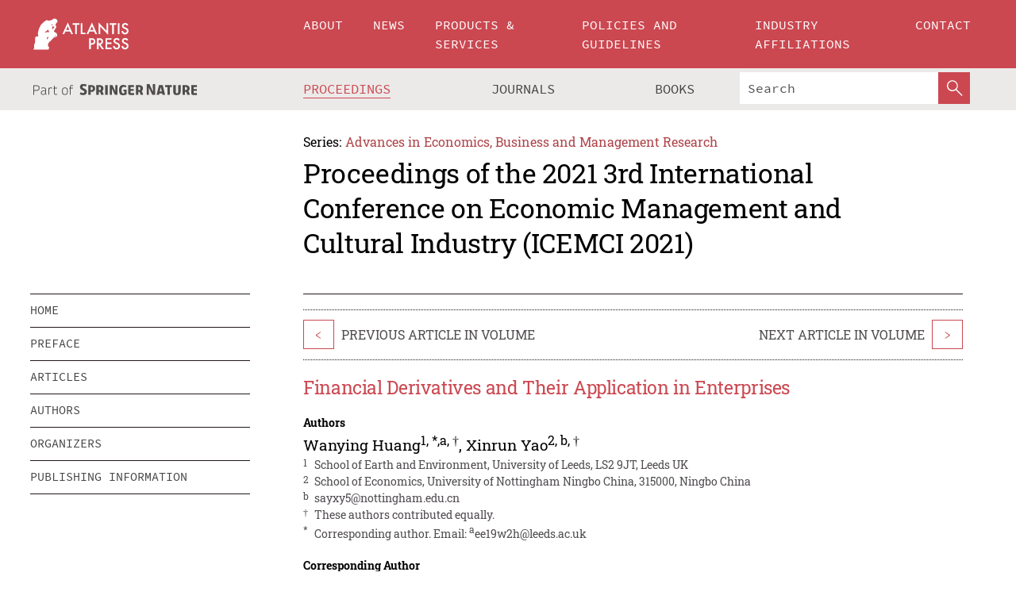

--- FILE ---
content_type: text/html;charset=utf-8
request_url: https://www.atlantis-press.com/proceedings/icemci-21/125965798
body_size: 7915
content:
<!DOCTYPE html>
<html lang="en" xml:lang="en"  xmlns:mml="http://www.w3.org/1998/Math/MathML">
	<head>
		<meta charset="utf-8" />
		<meta http-equiv="x-ua-compatible" content="ie=edge">
		<title>Financial Derivatives and Their Application in Enterprises | Atlantis Press</title>
		<meta name="description" content="With the opening of the financial market, the financial derivatives market has also encountered greater development opportunities. However, opportunities and challenges always coexist, so enterprises must use financial derivatives reasonably and correctly. This paper adopts the method of combining theoretical analysis with case analysis to introduce..."/>
		<meta name="citation_title" content="Financial Derivatives and Their Application in Enterprises"/>
		<meta name="citation_author" content="Wanying Huang"/>
		<meta name="citation_author" content="Xinrun Yao"/>
		<meta name="citation_publication_date" content="2021/12/15"/>
		<meta name="citation_publisher" content="Atlantis Press"/>
		<meta name="citation_conference_title" content="2021 3rd International Conference on Economic Management and Cultural Industry (ICEMCI 2021)"/>
		<meta name="citation_pdf_url" content="https://www.atlantis-press.com/article/125965798.pdf"/>
		<meta name="citation_abstract_html_url" content="https://www.atlantis-press.com/proceedings/icemci-21/125965798"/>
		<meta name="citation_keywords" content="Financial derivatives; Risks; Application; Hedging; Speculation arbitrage"/>
		<meta name="citation_doi" content="10.2991/assehr.k.211209.535"/>
		<meta name="citation_firstpage" content="3277"/>
		<meta name="citation_lastpage" content="3282"/>
		<meta name="citation_isbn" content="978-94-6239-483-4"/>
		<meta name="citation_issn" content="2352-5428"/>
		<link rel="schema.dc" href="http://purl.org/dc/elements/1.1/"/>
		<link rel="canonical" href="https://www.atlantis-press.com/proceedings/icemci-21/125965798"/>
		<meta name="dc.title" content="Financial Derivatives and Their Application in Enterprises"/>
		<meta name="dc.date" content="2021/12/15"/>
		<meta name="dc.contributor" content="Wanying Huang"/>
		<meta name="dc.contributor" content="Xinrun Yao"/>
		
		<meta name="google-site-verification" content="KbXqECmkG4u41SPnOg7xKarpOc1__nxmSFJD8O-ETRg">
		<meta name="google-site-verification" content="esf3zRvZW3DUm6rnNPeP5zLkXwngJ7yCxdrjPBsC_Cs" />
        <meta name="google-site-verification" content="q42GV0Ck9Ue1ZO-kKDK1k1puTvDHwKW978q5P94tsHA" />
		<meta name="viewport" content="width=device-width, initial-scale=1">
		<link rel="stylesheet" href="/css/v1.0-5371-gfd9dab477/icons.css">
		<link rel="stylesheet" href="/css/v1.0-5371-gfd9dab477/bundle.css">
		<script>
			(function(w,d,s,l,i) {
			    w[l]=w[l]||[];
			    w[l].push({
			    'gtm.start':new Date().getTime(),event:'gtm.js'
			    });
			    var f=d.getElementsByTagName(s)[0],
					j=d.createElement(s),dl=l!='dataLayer'?'&l='+l:'';
			    j.async=true;
			    j.src='https://www.googletagmanager.com/gtm.js?id='+i+dl;
			    f.parentNode.insertBefore(j,f);
			})
			(window,document,'script','dataLayer','GTM-M97PJDV');
		</script>
		<script type="text/javascript">
			function CURRENT_YEAR() { return 2026; }
			var globals = (function(w){
				var globals = {"env":"production","version":"v1.0-5371-gfd9dab477","features":["alerts","notifications","remove-crossref-messages-from-inbox","277--trend-md-tracking-code","315--proceedings-proposal-reminders","67--counter-compliance-logging","441--measurements"]};
				globals.isFeatureEnabled = function(f) { return globals.features.indexOf(f) >= 0; };
				return w.globals = globals;
			})(window);
		</script>
	</head>
	<body>
		<noscript><iframe src="https://www.googletagmanager.com/ns.html?id=GTM-M97PJDV"
		height="0" width="0" style="display:none;visibility:hidden"></iframe></noscript>
		<div><div><div id="clientsidecomponent-0"><div class="src-layouts-Header-container maxWidth src-layouts-Header-main" role="banner"><div class="src-layouts-Header-containerInner maxWidthInner"><a id="logo" href="/" class="src-layouts-Header-logo"><img class="src-layouts-Header-logoImage" src="/images/atlantis-press.svg" title="Atlantis Press" alt="Atlantis Press Logo" width="120" height="40"/></a></div></div><div class="src-layouts-Header-menuSecondary src-layouts-Header-menuContainer maxWidth"><div class="src-layouts-Header-menuContainerInner maxWidthInner"><div class="src-layouts-Header-snLogoImageContainer" role="complementary"><img class="src-layouts-Header-snLogo" alt="Part of Springer Nature" title="Atlantis Press is Part of Springer Nature" src="/images/part-of-springer-nature.svg"/></div><nav class="src-layouts-Header-submenuContainer src-layouts-Header-submenuSecondary" style="margin-top:0" role="navigation" aria-label="SecondaryNavigation"><ul class="src-layouts-Header-submenu"><li class="src-layouts-Header-submenuItem"><a class="src-layouts-Header-submenuLink src-layouts-Header-isActive" href="/proceedings"><span class="">Proceedings</span></a></li><li class="src-layouts-Header-submenuItem"><a class="src-layouts-Header-submenuLink" href="/journals"><span class="">Journals</span></a></li><li class="src-layouts-Header-submenuItem"><a class="src-layouts-Header-submenuLink" href="/books"><span class="">Books</span></a></li></ul><div class="src-layouts-Header-searchMobileInner"><form class="src-layouts-Header-search" action="/search" method="get"><input type="search" class="src-layouts-Header-searchBox" name="q" placeholder="Search" aria-label="Search"/><button type="submit" class="src-layouts-Header-searchButton" aria-label="SearchButton"><img style="width:20px;height:20px;display:block;margin:2px 5px" src="/images/loupe.svg" alt="Search Button Icon" width="20" height="20"/></button></form></div></nav></div></div></div></div><div id="contentContainer" role="main"><div class="src-components-container maxWidth"><div class="src-components-containerInner content maxWidthInner"><div id="contentTitleSidebar" class="src-components-titleSidebar"></div><div id="contentTitle" class="src-components-titleMain"><div class="src-components-padder pageTitle"><div><div class="src-components-series"><div><span class="src-components-seriesLabel">Series:</span><a href="/proceedings/series/aebmr" class="src-components-seriesLink">Advances in Economics, Business and Management Research</a></div></div><p class="src-components-proceedingsTitle">Proceedings of the 2021 3rd International Conference on Economic Management and Cultural Industry (ICEMCI 2021)</p></div></div></div><div id="sidebar" class="src-components-bodySidebar"><div id="clientsidecomponent-1"><nav id="stickyNav" class="subnav"><ul><li><a href="/proceedings/icemci-21">home</a></li><li><a href="/proceedings/icemci-21/preface">preface</a></li><li><a href="/proceedings/icemci-21/articles">articles</a></li><li><a href="/proceedings/icemci-21/authors">authors</a></li><li><a href="/proceedings/icemci-21/people">organizers</a></li><li><a href="/proceedings/icemci-21/publishing">publishing information</a></li></ul></nav></div></div><div id="contentPage" class="src-components-bodyMain"><div class="src-components-padder"><div class="src-components-withBorder"><article><div class="src-components-prevNextSection"><div class="src-components-prevLinkWrap src-components-paginationLinks"><a class="src-components-prevLink src-components-Search-itemLink" href="/proceedings/icemci-21/125965815" title="Analysis on the Relation Between Stake Size Effect and Fehr-Schmidt’s Parameters">&lt;</a><span class="src-components-prevNextLinkText">Previous Article In Volume</span></div><div class="src-components-downloadWrap"></div><div class="src-components-nextLinkWrap src-components-paginationLinks"><span class="src-components-prevNextLinkText">Next Article In Volume</span><a class="src-components-nextLink src-components-Search-itemLink" href="/proceedings/icemci-21/125965779" title="For Web Software Company– A Micro Company But a Global Business">&gt;</a></div></div><h1 class="src-components-title">Financial Derivatives and Their Application in Enterprises</h1><div class="src-components-detailList"><div><div class="src-components-detailLabel">Authors</div><div class="src-components-detailDefinition"><div><span><span>Wanying Huang<sup><a href="#AFF1">1</a></sup><sup>, <a href="#C1">*,a</a></sup><sup>, <a href="#FN2">†</a></sup></span></span><span>, <span>Xinrun Yao<sup><a href="#AFF2">2</a></sup><sup>, <a href="#FN1">b</a></sup><sup>, <a href="#FN2">†</a></sup></span></span><div class="src-components-detailAffiliations"><div><sup class="src-components-detailAffiliationsLabel">1</sup><span class="src-components-detailAffiliationsDesc">School of Earth and Environment, University of Leeds, LS2 9JT, Leeds UK</span></div><div><sup class="src-components-detailAffiliationsLabel">2</sup><span class="src-components-detailAffiliationsDesc">School of Economics, University of Nottingham Ningbo China, 315000, Ningbo China</span></div></div></div><div class="src-components-detailAffiliations"><div><sup class="src-components-detailAffiliationsLabel">b</sup><span class="src-components-detailAffiliationsDesc"><p><a>sayxy5@nottingham.edu.cn</a></p></span></div><div><sup class="src-components-detailAffiliationsLabel">†</sup><span class="src-components-detailAffiliationsDesc"><p>These authors contributed equally.</p></span></div><div><sup class="src-components-detailAffiliationsLabel">*</sup><span class="src-components-detailAffiliationsDesc">Corresponding author. Email: <sup>a</sup><a>ee19w2h@leeds.ac.uk</a></span></div></div></div></div></div><div class="src-components-detailList"><div><div class="src-components-detailLabel">Corresponding Author</div><div class="src-components-detailDefinition"><div><span><span>Wanying Huang</span></span><div class="src-components-detailAffiliations"></div></div><div class="src-components-detailAffiliations"></div></div></div></div><div class="src-components-detailTimeline">Available Online 15 December 2021.</div><dl class="src-components-detailList textContent"><dt class="src-components-detailLabel">DOI</dt><dd class="src-components-detailDefinition"><a href="https://doi.org/10.2991/assehr.k.211209.535">10.2991/assehr.k.211209.535</a><a class="src-components-doiLink" href="/using-dois">How to use a DOI?</a></dd><dt class="src-components-detailLabel">Keywords</dt><dd class="src-components-detailDefinition">Financial derivatives; Risks; Application; Hedging; Speculation arbitrage</dd><dt class="src-components-detailLabel" id="abstract-0">Abstract</dt><dd class="src-components-detailDefinition"><div class="src-components-content textContent"><p>With the opening of the financial market, the financial derivatives market has also encountered greater development opportunities. However, opportunities and challenges always coexist, so enterprises must use financial derivatives reasonably and correctly. This paper adopts the method of combining theoretical analysis with case analysis to introduce the types, risks, applicable mechanisms and typical application cases of financial derivatives in detail. In addition, through detailed descriptions of the theoretical underpinning, the reader could learn about the trading processes and profitability mechanisms of several major derivatives, as well as conducting immersive simulations through case studies. Through in-depth analysis and research, it is concluded that enterprises should actively invest in technology and resource support, use derivatives to control risks and realize enterprise value. Hedging, rather than random speculation, should be the first rule of thumb for companies using derivatives. It is hoped that the research of this paper can provide a good way for existing enterprises to use derivatives to avoid risks and help the financial derivatives market achieve steady development.</p></div></dd><dt class="src-components-detailLabel">Copyright</dt><dd class="src-components-detailDefinitionCopyright textContent">© 2021 The Authors. Published by Atlantis Press International B.V.</dd><dt class="src-components-detailLabel">Open Access</dt><dd class="src-components-detailDefinitionCopyright textContent"><span>This is an open access article under the CC BY-NC license.</span></dd></dl><br/><p><a href="https://www.atlantis-press.com/article/125965798.pdf" class="src-components-link"><span>Download article (PDF)</span></a><br/></p><div class="src-components-prevNextSection"><div class="src-components-prevLinkWrap src-components-paginationLinks"><a class="src-components-prevLink src-components-Search-itemLink" href="/proceedings/icemci-21/125965815" title="Analysis on the Relation Between Stake Size Effect and Fehr-Schmidt’s Parameters">&lt;</a><span class="src-components-prevNextLinkText">Previous Article In Volume</span></div><div class="src-components-downloadWrap"></div><div class="src-components-nextLinkWrap src-components-paginationLinks"><span class="src-components-prevNextLinkText">Next Article In Volume</span><a class="src-components-nextLink src-components-Search-itemLink" href="/proceedings/icemci-21/125965779" title="For Web Software Company– A Micro Company But a Global Business">&gt;</a></div></div><div class="src-components-metaContainer textContent"><dl class="src-components-metaList"><dt class="src-components-metaLabel">Volume Title</dt><dd class="src-components-metaDefinition"><a href="/proceedings/icemci-21">Proceedings of the 2021 3rd International Conference on Economic Management and Cultural Industry (ICEMCI 2021)</a></dd><dt class="src-components-metaLabel">Series</dt><dd class="src-components-metaDefinition"><a href="/proceedings/series/aebmr">Advances in Economics, Business and Management Research</a></dd><dt class="src-components-metaLabel">Publication Date</dt><dd class="src-components-metaDefinition">15 December 2021</dd><dt class="src-components-metaLabel">ISBN</dt><dd class="src-components-metaDefinition">978-94-6239-483-4</dd><dt class="src-components-metaLabel">ISSN</dt><dd class="src-components-metaDefinition">2352-5428</dd><dt class="src-components-metaLabel">DOI</dt><dd class="src-components-metaDefinition"><a href="https://doi.org/10.2991/assehr.k.211209.535">10.2991/assehr.k.211209.535</a><a style="font-size:0.7rem;margin-left:20px" href="/using-dois">How to use a DOI?</a></dd><dt class="src-components-metaLabel">Copyright</dt><dd class="src-components-metaDefinition">© 2021 The Authors. Published by Atlantis Press International B.V.</dd><dt class="src-components-metaLabel">Open Access</dt><dd class="src-components-metaDefinition"><span>This is an open access article under the CC BY-NC license.</span></dd></dl></div><div><div id="clientsidecomponent-2" class="src-components-citeContainer"><h3>Cite this article</h3><div><div class="src-components-tabs src-components-tabsNonJustified"><a class="src-components-tab src-components-tabActive">ris</a><a class="src-components-tab false">enw</a><a class="src-components-tab false">bib</a><span class="src-components-spacer"></span></div><div style="clear:left"><div class="src-components-tabContent"><div><pre class="src-components-citationCode">TY  - CONF
AU  - Wanying Huang
AU  - Xinrun Yao
PY  - 2021
DA  - 2021/12/15
TI  - Financial Derivatives and Their Application in Enterprises
BT  - Proceedings of the 2021 3rd International Conference on Economic Management and Cultural Industry (ICEMCI 2021)
PB  - Atlantis Press
SP  - 3277
EP  - 3282
SN  - 2352-5428
UR  - https://doi.org/10.2991/assehr.k.211209.535
DO  - 10.2991/assehr.k.211209.535
ID  - Huang2021
ER  -
</pre><div><a download="citation.ris" href="[data-uri]" class="src-components-link"><span>download .ris</span></a><span style="padding-left:14px"></span><a href="" class="src-components-button"><span>copy to clipboard</span></a></div></div></div></div></div></div></div></article></div></div></div></div></div></div><footer id="footer" class="src-layouts-Footer-main" role="contentinfo"><div class="src-layouts-Footer-container maxWidth"><div class="src-layouts-Footer-containerInner maxWidthInner"><div class="src-layouts-Footer-about"><h2 class="src-layouts-Footer-titleMain"><a class="src-layouts-Footer-titleLink" href="/">Atlantis Press</a></h2><div class="src-layouts-Footer-aboutText"><p>Atlantis Press – now part of Springer Nature – is a professional publisher of scientific, technical &amp; medical (STM) proceedings, journals and books. We offer world-class services, fast turnaround times and personalised communication. The proceedings and journals on our platform are Open Access and generate millions of downloads every month.</p></div><div class="src-layouts-Footer-contact textContent"><div>For more information, please contact us at: <a href="mailto:contact@atlantis-press.com">contact@atlantis-press.com</a></div></div></div><div class="src-layouts-Footer-linkList"><a class="src-layouts-Footer-link" href="/proceedings"><span>Proceedings</span></a><a class="src-layouts-Footer-link" href="/journals"><span>Journals</span></a><a class="src-layouts-Footer-link" href="/books"><span>Books</span></a><a class="src-layouts-Footer-link" href="/policies"><span>Policies</span></a><button class="src-layouts-Footer-manageCookiesButton" data-cc-action="preferences">Manage Cookies/Do Not Sell My Info</button></div><div class="src-layouts-Footer-linkList"><a class="src-layouts-Footer-link" href="/about"><span>About</span></a><a class="src-layouts-Footer-link" href="/news"><span>News</span></a><a class="src-layouts-Footer-link" href="/contact"><span>Contact</span></a><a class="src-layouts-Footer-link" href="/search"><span>Search</span></a></div></div></div><div class="src-layouts-Footer-copyrightMenu maxWidth"><div class="src-layouts-Footer-copyrightMenuInner maxWidthInner"><div class="src-layouts-Footer-footerLeft">Copyright © 2006-2026 Atlantis Press – now part of Springer Nature</div><div class="src-layouts-Footer-footerRight"><div class="src-layouts-Footer-footerRightItem"><a class="src-layouts-Footer-smallLink" href="/">Home</a><a class="src-layouts-Footer-smallLink" href="/privacy-policy">Privacy Policy</a><a class="src-layouts-Footer-smallLink" href="/terms-of-use">Terms of use</a></div><div class="src-layouts-Footer-footerRightItem"><a target="_blank" class="src-components-social" title="Facebook" href="https://www.facebook.com/AtlantisPress/"><i class="icon-facebook-official"></i></a><a target="_blank" class="src-components-social" title="Twitter" href="https://twitter.com/prmarketingAP"><i class="icon-twitter"></i></a><a target="_blank" class="src-components-social" title="LinkedIn" href="https://www.linkedin.com/company/atlantis-press/"><i class="icon-linkedin-squared"></i></a></div></div></div></div></footer></div>
		<script type="text/x-mathjax-config">
				MathJax.Hub.Config({
				  displayAlign: 'center',
				  "fast-preview": {
					disabled: true
				  },
				  CommonHTML: { linebreaks: { automatic: true } },
				  PreviewHTML: { linebreaks: { automatic: true } },
				  'HTML-CSS': { linebreaks: { automatic: true } },
				  SVG: {
					scale: 90,
					linebreaks: { automatic: true }
				  }
				});
			  </script>
			  <script async src="https://cdnjs.cloudflare.com/ajax/libs/mathjax/2.7.5/MathJax.js?config=MML_SVG"></script>
		<script src="/js/v1.0-5371-gfd9dab477/bundle.js"></script>
		<script>SystemJS.import('main').then(function(main) {main.createClientSideComponents([{"id":"clientsidecomponent-0","module":"layouts/Header","componentClass":"default","props":{"currentPath":"/proceedings/icemci-21/125965798"}},{"id":"clientsidecomponent-1","module":"components/Nav","componentClass":"SubNav","props":{"id":"proceedingsNav","items":[{"link":{"title":"home","href":"/proceedings/icemci-21"}},{"link":{"title":"preface","href":"/proceedings/icemci-21/preface"}},{"link":{"title":"articles","href":"/proceedings/icemci-21/articles"}},{"link":{"title":"authors","href":"/proceedings/icemci-21/authors"}},{"link":{"title":"organizers","href":"/proceedings/icemci-21/people"}},{"link":{"title":"publishing information","href":"/proceedings/icemci-21/publishing"}}]}},{"id":"clientsidecomponent-2","module":"components/article","componentClass":"Cite","props":{"article":{"publicationyear":2021,"article_type_id":3,"proceedings_id":1696,"publisher_id":"Q3UFMZZMZP","publicationdayofmonth":23,"is_depot":false,"createdAt":"2021-12-15T07:22:38.000","lastPageInPublication":"3282","hasContentXml":0,"file":"article/file/125965798.pdf","hasXml":0,"fullxml":null,"isPublic":1,"title":"Financial Derivatives and Their Application in Enterprises","firstPageInPublication":"3277","subtitleHtml":null,"corresponding_author_country_id":null,"titleHtml":"Financial Derivatives and Their Application in Enterprises","id":125965798,"updatedAt":"2022-01-05T18:00:26.000","isFinal":1,"sessionName":null,"subtitle":null,"date_deleted":null,"isSubmittable":1,"state":"APPROVED","publicationDate":"2021-12-15T00:00:00.000","publicationmonth":12,"metadata_json":{"doi":"10.2991/assehr.k.211209.535","fpage":"3277","lpage":"3282","title":"Financial Derivatives and Their Application in Enterprises","authors":[{"name":"Wanying Huang","collab":"","surname":"Huang","givenNames":"Wanying","isCorrespondingAuthor":true},{"name":"Xinrun Yao","collab":"","surname":"Yao","givenNames":"Xinrun","isCorrespondingAuthor":false}],"journal":null,"license":{"type":"open-access","description":"This is an open access article under the CC BY-NC license."},"abstract":"With the opening of the financial market, the financial derivatives market has also encountered greater development opportunities. However, opportunities and challenges always coexist, so enterprises must use financial derivatives reasonably and correctly. This paper adopts the method of combining theoretical analysis with case analysis to introduce the types, risks, applicable mechanisms and typical application cases of financial derivatives in detail. In addition, through detailed descriptions of the theoretical underpinning, the reader could learn about the trading processes and profitability mechanisms of several major derivatives, as well as conducting immersive simulations through case studies. Through in-depth analysis and research, it is concluded that enterprises should actively invest in technology and resource support, use derivatives to control risks and realize enterprise value. Hedging, rather than random speculation, should be the first rule of thumb for companies using derivatives. It is hoped that the research of this paper can provide a good way for existing enterprises to use derivatives to avoid risks and help the financial derivatives market achieve steady development.","keywords":["Financial derivatives","Risks","Application","Hedging","Speculation arbitrage"],"pseudoId":"Q3UFMZZMZP","timeline":{"available":{"year":"2021"}},"abstracts":[{"html":"\x3cp>With the opening of the financial market, the financial derivatives market has also encountered greater development opportunities. However, opportunities and challenges always coexist, so enterprises must use financial derivatives reasonably and correctly. This paper adopts the method of combining theoretical analysis with case analysis to introduce the types, risks, applicable mechanisms and typical application cases of financial derivatives in detail. In addition, through detailed descriptions of the theoretical underpinning, the reader could learn about the trading processes and profitability mechanisms of several major derivatives, as well as conducting immersive simulations through case studies. Through in-depth analysis and research, it is concluded that enterprises should actively invest in technology and resource support, use derivatives to control risks and realize enterprise value. Hedging, rather than random speculation, should be the first rule of thumb for companies using derivatives. It is hoped that the research of this paper can provide a good way for existing enterprises to use derivatives to avoid risks and help the financial derivatives market achieve steady development.\x3c/p>","title":"Abstract"}],"titleHtml":"Financial Derivatives and Their Application in Enterprises","authorData":{"authorNotes":[{"body":"\x3cp>\x3ca>sayxy5@nottingham.edu.cn\x3c/a>\x3c/p>","type":"Footnote","label":"b"},{"body":"\x3cp>These authors contributed equally.\x3c/p>","type":"Footnote","label":"†"},{"body":"Corresponding author. Email: \x3csup>a\x3c/sup>\x3ca>ee19w2h@leeds.ac.uk\x3c/a>","type":"Footnote","label":"*"}],"contribGroups":[{"authors":[{"name":"Wanying Huang","refs":[{"id":"AFF1","type":"aff","label":"1"},{"id":"C1","type":"corresp","label":"*,a"},{"id":"FN2","type":"fn","label":"†"}],"email":"","collab":"","surname":"Huang","contribIds":[],"givenNames":"Wanying","corresponding":true},{"name":"Xinrun Yao","refs":[{"id":"AFF2","type":"aff","label":"2"},{"id":"FN1","type":"fn","label":"b"},{"id":"FN2","type":"fn","label":"†"}],"email":"","collab":"","surname":"Yao","contribIds":[],"givenNames":"Xinrun","corresponding":false}],"affiliations":[{"body":"School of Earth and Environment, University of Leeds, LS2 9JT, Leeds UK","label":"1"},{"body":"School of Economics, University of Nottingham Ningbo China, 315000, Ningbo China","label":"2"}]}]},"categories":[{"type":"article type","title":"Proceedings Article"}],"conference":{"date":"","name":"","acronym":"icemci-21"},"pdfFilename":"Q3UFMZZMZP.pdf","permissions":{"copyrightYear":"2021","copyrightStatement":"© 2021 The Authors. Published by Atlantis Press International B.V."},"proceedingsSeries":{"code":"AEBMR"}},"corresponding_author_affiliation":"School of Earth and Environment, University of Leeds, LS2 9JT, Leeds UK","zipentry_filename":"125965798.pdf","doi":"10.2991/assehr.k.211209.535","type":"proceedings","proceedings_session_id":null,"proceedings":{"state":"PUBLISHED","printIsbn":null,"conferenceName":"2021 3rd International Conference on Economic Management and Cultural Industry (ICEMCI 2021)","updatedAt":"2022-01-05T17:53:53.000","numberInBFlux":null,"editors":"R. Thurasamy\x3cbr>\nI. A. Majid\x3cbr>\nN. A. B. A. Rahman\x3cbr>\nA. H. Zulkafli\x3cbr>","id":1696,"conferenceEndDate":"2021-10-24T00:00:00.000","code":"icemci-21","title":"Proceedings of the 2021 3rd International Conference on Economic Management and Cultural Industry (ICEMCI 2021)","print":false,"isbn":"978-94-6239-483-4","organizer_user_id":235,"publicationDate":"2021-12-23T12:00:00.000","seriesVolume":203,"conferenceStartDate":"2021-10-22T00:00:00.000","createdAt":"2021-09-22T15:10:37.000","series":{"id":6,"code":"AEBMR","p_issn":"","e_issn":"2352-5428","is_doaj":false,"name":"Advances in Economics, Business and Management Research","doaj_id":null}},"articleType":{"id":3,"title":"Proceedings Article"}}}}])});</script>
		<!-- Global site tag (gtag.js) - Google Analytics -->
				<script async src="https://www.googletagmanager.com/gtag/js?id=UA-3203984-3"></script>
				<script type="text/plain" data-cc-script="C02">
					window.dataLayer = window.dataLayer || [];
					function gtag(){dataLayer.push(arguments);}
					gtag('js', new Date());
					gtag('config', 'UA-3203984-3');
				</script>
		<script type="application/ld+json">{"@context": "http://schema.org","@graph": [
    {
        "@type": "ScholarlyArticle",
        "@id": "#article",
        "headline": "Financial Derivatives and Their Application in Enterprises",
        "name": "Financial Derivatives and Their Application in Enterprises",
        "keywords": "Financial derivatives; Risks; Application; Hedging; Speculation arbitrage",
        "description": "With the opening of the financial market, the financial derivatives market has also encountered greater development opportunities. However, opportunities and challenges always coexist, so enterprises must use financial derivatives reasonably and correctly. This paper adopts the method of combining theoretical analysis with case analysis to introduce the types, risks, applicable mechanisms and typical application cases of financial derivatives in detail. In addition, through detailed descriptions of the theoretical underpinning, the reader could learn about the trading processes and profitability mechanisms of several major derivatives, as well as conducting immersive simulations through case studies. Through in-depth analysis and research, it is concluded that enterprises should actively invest in technology and resource support, use derivatives to control risks and realize enterprise value. Hedging, rather than random speculation, should be the first rule of thumb for companies using derivatives. It is hoped that the research of this paper can provide a good way for existing enterprises to use derivatives to avoid risks and help the financial derivatives market achieve steady development.",
        "pageStart": "3277",
        "pageEnd": "3282",
        "datePublished": "2021/12/15",
        "url": "https://www.atlantis-press.com/proceedings/icemci-21/125965798",
        "sameAs": "https://doi.org/10.2991/assehr.k.211209.535",
        "author": [
            {
                "@type": "Person",
                "name": "Wanying Huang"
            },
            {
                "@type": "Person",
                "name": "Xinrun Yao"
            }
        ],
        "isPartof": {
            "url": "/proceedings/icemci-21"
        }
    }
]}</script>
		<script>(function (w, d, id) {if (!d.documentElement) {return;}var t, rest, e, eTop, eHeight, isSticky, h = function () {var shouldBeSticky = isSticky;t = typeof w.pageXOffset !== "undefined" ? w.pageYOffset : ((d.compatMode || "") === "CSS1Compat") ? d.documentElement.scrollTop : d.body.scrollTop;if (typeof t !== "number") {return;}e = d.getElementById(id);if (!e) {return;}if (typeof eTop === "undefined") {eTop = (function (ptr) {var ret = 0;do {ret += ptr.offsetTop;} while (ptr = ptr.offsetParent);return ret;})(e);eHeight = e.offsetHeight;}if (d.documentElement.offsetWidth < 860) {shouldBeSticky = false;} else {shouldBeSticky = t > eTop && document.getElementById("contentPage").offsetHeight > eHeight + 10;}if (!isSticky && shouldBeSticky) {isSticky = true;e.setAttribute("data-w", e.style.width);e.setAttribute("data-pos", e.style.position);e.setAttribute("data-t", e.style.top);e.style.width = e.offsetWidth + "px";e.style.position = "fixed";} else if (isSticky && !shouldBeSticky) {isSticky = false;e.style.width = e.getAttribute("data-w");e.style.top = e.getAttribute("data-t");e.style.position = e.getAttribute("data-pos");}if (isSticky) {rest = d.documentElement.offsetHeight- d.getElementById("footer").offsetHeight- e.offsetHeight- t;if (rest < 0) {e.style.top = "" + rest + "px";} else if (e.style.top !== "0") {e.style.top = "0";}}};h();w.addEventListener("scroll", h);w.addEventListener("resize", h);w.addEventListener("orientationchange", h);})(window, document, "stickyNav");</script>
		
		<script>SystemJS.import('stats').then(function(stats) { stats.init(); })</script>
	</body>
</html>
